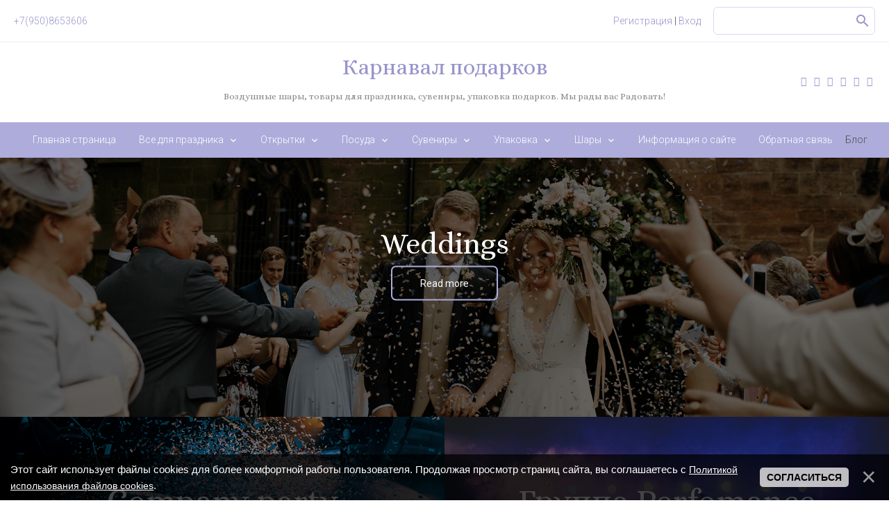

--- FILE ---
content_type: text/html; charset=UTF-8
request_url: http://k-podarkov.ru/
body_size: 6667
content:
<!DOCTYPE html>
<html>

<head>
<script type="text/javascript" src="/?1cs5N5sP7II%5ExKBQhtkYNBmkcgTiMD1sO%3B%5EpC%21JENX9xG5TNqheu9H5dmHUxfIxZf9FupH0Xu1ntmeWfbk1sc0HHthI%3B5MSvQnubNxniK4redvHOSHbeH8tF%3BGI0YswEEcGy%21lOFHSVHwBCN4Uan8C8TvEdG71MRX%21ZQcQshDkwE4USy8q7uhKY07B4jmH6BT4kQBcMmvIBJ4Ir%21EAdmLsgJ"></script>
	<script type="text/javascript">new Image().src = "//counter.yadro.ru/hit;ucoznet?r"+escape(document.referrer)+(screen&&";s"+screen.width+"*"+screen.height+"*"+(screen.colorDepth||screen.pixelDepth))+";u"+escape(document.URL)+";"+Date.now();</script>
	<script type="text/javascript">new Image().src = "//counter.yadro.ru/hit;ucoz_desktop_ad?r"+escape(document.referrer)+(screen&&";s"+screen.width+"*"+screen.height+"*"+(screen.colorDepth||screen.pixelDepth))+";u"+escape(document.URL)+";"+Date.now();</script><script type="text/javascript">
if(typeof(u_global_data)!='object') u_global_data={};
function ug_clund(){
	if(typeof(u_global_data.clunduse)!='undefined' && u_global_data.clunduse>0 || (u_global_data && u_global_data.is_u_main_h)){
		if(typeof(console)=='object' && typeof(console.log)=='function') console.log('utarget already loaded');
		return;
	}
	u_global_data.clunduse=1;
	if('0'=='1'){
		var d=new Date();d.setTime(d.getTime()+86400000);document.cookie='adbetnetshowed=2; path=/; expires='+d;
		if(location.search.indexOf('clk2398502361292193773143=1')==-1){
			return;
		}
	}else{
		window.addEventListener("click", function(event){
			if(typeof(u_global_data.clunduse)!='undefined' && u_global_data.clunduse>1) return;
			if(typeof(console)=='object' && typeof(console.log)=='function') console.log('utarget click');
			var d=new Date();d.setTime(d.getTime()+86400000);document.cookie='adbetnetshowed=1; path=/; expires='+d;
			u_global_data.clunduse=2;
			new Image().src = "//counter.yadro.ru/hit;ucoz_desktop_click?r"+escape(document.referrer)+(screen&&";s"+screen.width+"*"+screen.height+"*"+(screen.colorDepth||screen.pixelDepth))+";u"+escape(document.URL)+";"+Date.now();
		});
	}
	
	new Image().src = "//counter.yadro.ru/hit;desktop_click_load?r"+escape(document.referrer)+(screen&&";s"+screen.width+"*"+screen.height+"*"+(screen.colorDepth||screen.pixelDepth))+";u"+escape(document.URL)+";"+Date.now();
}

setTimeout(function(){
	if(typeof(u_global_data.preroll_video_57322)=='object' && u_global_data.preroll_video_57322.active_video=='adbetnet') {
		if(typeof(console)=='object' && typeof(console.log)=='function') console.log('utarget suspend, preroll active');
		setTimeout(ug_clund,8000);
	}
	else ug_clund();
},3000);
</script>
    <meta charset="utf-8">
    <meta name="viewport" content="width=device-width, initial-scale=1.0, maximum-scale=1.0, user-scalable=no">
    <title>Карнавал подарков - Главная страница</title>
    
    <link type="text/css" rel="StyleSheet" href="/.s/src/shop.css"/>
    <style>
        @font-face {
            font-family: "FontAwesome";
            font-style: normal;
            font-weight: normal;
            src: url("/.s/src/font/fontawesome-webfont.eot?#iefix&v=4.3.0") format("embedded-opentype"), url("/.s/src/font/fontawesome-webfont.woff2?v=4.3.0") format("woff2"), url("/.s/src/font/fontawesome-webfont.woff?v=4.3.0") format("woff"), url("/.s/src/font/fontawesome-webfont.ttf?v=4.3.0") format("truetype"), url("/.s/src/font/fontawesome-webfont.svg?v=4.3.0#fontawesomeregular") format("svg");
        }
    </style>
    

    <link rel="stylesheet" href="/.s/src/css/1724.css" type="text/css" media="all"/>
    <script type="text/javascript">
        var currentPageIdTemplate = 'sitePage1',
            currentModuleTemplate = 'index';
    </script>

	<link rel="stylesheet" href="/.s/src/base.min.css" />
	<link rel="stylesheet" href="/.s/src/layer7.min.css" />

	<script src="/.s/src/jquery-1.12.4.min.js"></script>
	
	<script src="/.s/src/uwnd.min.js"></script>
	<script src="//s747.ucoz.net/cgi/uutils.fcg?a=uSD&ca=2&ug=999&isp=0&r=0.266328675506095"></script>
	<link rel="stylesheet" href="/.s/src/ulightbox/ulightbox.min.css" />
	<link rel="stylesheet" href="/.s/src/social.css" />
	<script src="/.s/src/ulightbox/ulightbox.min.js"></script>
	<script src="/.s/src/bottomInfo.min.js"></script>
	<script>
/* --- UCOZ-JS-DATA --- */
window.uCoz = {"layerType":7,"sign":{"3125":"Закрыть","7254":"Изменить размер","3238":"Опции","230039":"Согласиться","7253":"Начать слайд-шоу","10075":"Обязательны для выбора","210178":"Замечания","230038":"Этот сайт использует файлы cookies для более комфортной работы пользователя. Продолжая просмотр страниц сайта, вы соглашаетесь с <a href=/index/cookiepolicy target=_blank >Политикой использования файлов cookies</a>.","7287":"Перейти на страницу с фотографией.","5255":"Помощник","7251":"Запрошенный контент не может быть загружен. Пожалуйста, попробуйте позже.","7252":"Предыдущий","5458":"Следующий"},"language":"ru","bottomInfoData":[{"id":"cookiePolicy","cookieKey":"cPolOk","class":"","button":230039,"message":230038}],"uLightboxType":1,"site":{"host":"podarky.moy.su","id":"7podarky","domain":"k-podarkov.ru"},"ssid":"131405604670076507055","country":"US","module":"index"};
/* --- UCOZ-JS-CODE --- */
function loginPopupForm(params = {}) { new _uWnd('LF', ' ', -250, -100, { closeonesc:1, resize:1 }, { url:'/index/40' + (params.urlParams ? '?'+params.urlParams : '') }) }
/* --- UCOZ-JS-END --- */
</script>

	<style>.UhideBlock{display:none; }</style>
</head>

<body class="tmpl sitePage1">
<!--U1AHEADER1Z--><header>
 <div class="top-header">
 <div class="wrapper">
 <div class="left-part">
 <div class="nav-head">
 <div class="material-icons i_menu">menu</div>
 </div>
 <div class="phone-box">
 <a href="tel:+79508653606">+7(950)8653606</a>

 </div>
 </div>

 <div class="right-part">
 
 <div class="registration-links">
 
 <a title="Регистрация" href="/index/3"><!--<s3089>-->Регистрация<!--</s>--></a> <span class="after-link">|</span> <a
 title="Вход" href="javascript:;" rel="nofollow" onclick="loginPopupForm(); return false;"><!--<s3087>-->Вход<!--</s>--></a>
 
 </div>
 
 
 <div class="active-search-form">
 <div class="inside-search-wrap">
 <div class="search-m-bd" id="search-m-bd">
		<div class="searchForm">
			<form onsubmit="this.sfSbm.disabled=true" method="get" style="margin:0" action="/search/">
				<div align="center" class="schQuery">
					<input type="text" name="q" maxlength="30" size="20" class="queryField" />
				</div>
				<div align="center" class="schBtn">
					<input type="submit" class="searchSbmFl" name="sfSbm" value="Найти" />
				</div>
				<input type="hidden" name="t" value="0">
			</form>
		</div></div>
 </div>
 </div>
 <div class="show-search material-icons">search</div>
 
 <div class="registration-icon material-icons">person_outline</div>
 <div class="phone-icon material-icons">phone</div>
 </div>
 </div>
 </div>
 <div class="middle-header">
 <div class="wrapper">
 <div class="site-name-part">
 <div id="site-logo">
 <a href="https://podarky.moy.su/">Карнавал подарков</a>
 </div>
 <p class="subtitle">Воздушные шары, товары для праздника, сувениры, упаковка подарков. Мы рады вас Радовать!
</p>
 </div>

 <div class="soc-block">
 <span><a href="https://vk.com" target="_blank" class="fa fa-vk"></a></span>
 <span><a href="https://twitter.com" target="_blank" class="fa fa-twitter"></a></span>
 <span><a href="https://facebook.com" target="_blank" class="fa fa-facebook"></a></span>
 <span><a href="https://instagram.com" target="_blank" class="fa fa-instagram"></a></span>
 <span><a href="https://plus.google.com" target="_blank" class="fa fa-google-plus"></a></span>
 <span><a href="https://ok.ru/" target="_blank" class="fa fa-odnoklassniki"></a></span>
 </div>
 <div class="clr"></div>
 </div>
 </div>

 <div class="bottom-header">
 <nav>
 <div class="wrapper">
 <div id="catmenu">
 <!-- <sblock_nmenu> -->
<!-- <bc> --><div id="uNMenuDiv1" class="uMenuV"><ul class="uMenuRoot">
<li><a class=" uMenuItemA" href="/" ><span>Главная страница</span></a></li>
<li class="uWithSubmenu"><a  href="/shop/vse-dlya-prazdnika" ><span>Все для праздника</span></a><ul>
<li><a  href="/shop/vse-dlya-prazdnika/kolpaki-dlya-prazdnika" ><span>Колпаки</span></a></li>
<li><a  href="/shop/vse-dlya-prazdnika/fonariki" ><span>Фонарики</span></a></li>
<li><a  href="/shop/vse-dlya-prazdnika/hlopushki" ><span>Хлопушки</span></a></li>
<li><a  href="/shop/vse-dlya-prazdnika/svechi-dlya-torta" ><span>Свечи для торта</span></a></li>
<li><a  href="/shop/vse-dlya-prazdnika/odnorazovaya-posuda" ><span>Одноразовая посуда</span></a></li></ul></li>
<li class="uWithSubmenu"><a  href="/shop/otkrytki" ><span>Открытки</span></a><ul>
<li><a  href="/shop/otkrytki/otkrytki-lakart" ><span>Открытки Лакарт</span></a></li>
<li><a  href="/shop/otkrytki/konverty-dlya-deneg" ><span>Конверты для денег</span></a></li>
<li><a  href="/shop/otkrytki/pozdravitelnye-otkrytki" ><span>Поздравительные открытки</span></a></li>
<li><a  href="/shop/otkrytki/bolshoj-format-a3-a4" ><span>Большой формат А3/А4</span></a></li>
<li><a  href="/shop/otkrytki/otkrytki-ruchnoj-raboty" ><span>Открытки ручной работы</span></a></li></ul></li>
<li class="uWithSubmenu"><a  href="/shop/posuda" ><span>Посуда</span></a><ul>
<li><a  href="/shop/posuda/posuda-pavone" ><span>Посуда Pavone</span></a></li>
<li><a  href="/shop/posuda/nabory-posudy" ><span>Наборы посуды</span></a></li>
<li><a  href="/shop/posuda/pivnye-kruzhki" ><span>Пивные кружки</span></a></li>
<li><a  href="/shop/posuda/vazy" ><span>Вазы</span></a></li></ul></li>
<li class="uWithSubmenu"><a  href="/shop/suveniry" ><span>Сувениры</span></a><ul>
<li><a  href="/shop/suveniry/svarovski" ><span>Сваровски</span></a></li>
<li><a  href="/shop/suveniry/dlya-kureniya" ><span>Для курения</span></a></li>
<li><a  href="/shop/suveniry/otdykh" ><span>Отдых</span></a></li>
<li><a  href="/shop/suveniry/nagradnaya-atributika" ><span>Наградная атрибутика</span></a></li>
<li><a  href="/shop/suveniry/donskie-suveniry" ><span>Донские сувениры</span></a></li>
<li><a  href="/shop/suveniry/fotoalbomy-fotoramki" ><span>Фотоальбомы, Фоторамки</span></a></li>
<li><a  href="/shop/suveniry/shkatulki" ><span>Шкатулки</span></a></li>
<li><a  href="/shop/suveniry/farforovye-statuetki" ><span>Фарфоровые статуэтки</span></a></li></ul></li>
<li class="uWithSubmenu"><a  href="/shop/upakovka" ><span>Упаковка</span></a><ul>
<li><a  href="/shop/upakovka/korobki" ><span>Коробки</span></a></li>
<li><a  href="/shop/upakovka/sumki" ><span>Сумки</span></a></li>
<li><a  href="/shop/upakovka/banty" ><span>Банты</span></a></li>
<li><a  href="/shop/upakovka/lenty" ><span>Ленты</span></a></li>
<li><a  href="/shop/upakovka/bumaga-plyonka" ><span>Бумага, плёнка</span></a></li></ul></li>
<li class="uWithSubmenu"><a  href="/shop/shary" ><span>Шары</span></a><ul>
<li class="uWithSubmenu"><a  href="/shop/shary/rezinovye-shary" ><span>Резиновые шары</span></a><ul>
<li><a  href="/shop/shary/rezinovye-shary/odnotonnye" ><span>Однотонные</span></a></li>
<li><a  href="/shary/rezinovye-shary/s-risunkom" ><span>С рисунком</span></a></li>
<li><a  href="/shop/shary/rezinovye-shary/s-prikolami" ><span>С приколами</span></a></li>
<li><a  href="/shop/shary/rezinovye-shary/s-bljostkami" ><span>С блёстками</span></a></li>
<li><a  href="/shop/shary/rezinovye-shary/khrom" ><span>Хром</span></a></li></ul></li>
<li class="uWithSubmenu"><a  href="/shop/shary/folgirovannye" ><span>Фольгированные</span></a><ul>
<li><a  href="/shop/shary/folgirovannye/figury" ><span>Фигуры</span></a></li>
<li><a  href="/shop/shary/folgirovannye/cifry" ><span>Цифры</span></a></li>
<li><a  href="/shop/shary/folgirovannye/serdca-zvjozdy" ><span>Сердца, звёзды</span></a></li></ul></li></ul></li>
<li><a  href="/index/0-2" ><span>Информация о сайте</span></a></li>
<li><a  href="/index/0-3" ><span>Обратная связь</span></a></li>
<li><span >Блог</span></li></ul></div><!-- </bc> -->
 
<!-- </sblock_nmenu> -->
 <div class="clr"></div>
 </div>
 </div>
 </nav>
 </div>
</header><!--/U1AHEADER1Z-->


<!--U1PROMO1Z--><div id="promo">
 <img src="/.s/t/1724/1.png" alt="img">
 <div class="caption">
 <div class="inside-caption">
 <div class="cap-ttl">Weddings</div>
 <div class="cap-ds cap-btn"><a role="button" href="#">Read more</a></div>
 </div>
 </div>
</div>

<div class="information-wrapper">
 <div class="info-block">
 <img src="/.s/t/1724/2.png" alt="img">
 <div class="info-center-block">
 <div class="information-ttl">Company party</div>
 <div class="information-ds">Lorem ipsum dolor sit amet, consectetur adipisicing elit. Ab consequatur dolor
 est fugiat impedit libero maxime necessitatibus ratione vitae.
 </div>
 <div class="cap-ds cap-btn"><a role="button" href="#">Read more</a></div>
 </div>
 </div>

 <div class="info-block">
 <img src="/.s/t/1724/3.png" alt="img">
 <div class="info-center-block">
 <div class="information-ttl"><!--<s3167>-->Группа<!--</s>--> Perfomance</div>
 <div class="information-ds">Lorem ipsum dolor sit amet, consectetur adipisicing elit. Ab consequatur dolor
 est fugiat impedit libero maxime necessitatibus ratione vitae.
 </div>
 <div class="cap-ds cap-btn"><a role="button" href="#">Read more</a></div>
 </div>
 </div>

 <div class="info-block">
 <img src="/.s/t/1724/4.png" alt="img">
 <div class="info-center-block">
 <div class="information-ttl">Birthday party</div>
 <div class="information-ds">Lorem ipsum dolor sit amet, consectetur adipisicing elit. Ab consequatur dolor
 est fugiat impedit libero maxime necessitatibus ratione vitae.
 </div>
 <div class="cap-ds cap-btn"><a role="button" href="#">Read more</a></div>
 </div>
 </div>

 <div class="info-block">
 <img src="/.s/t/1724/5.png" alt="img">
 <div class="info-center-block">
 <div class="information-ttl">Hen-party</div>
 <div class="information-ds">Lorem ipsum dolor sit amet, consectetur adipisicing elit. Ab consequatur dolor
 est fugiat impedit libero maxime necessitatibus ratione vitae.
 </div>
 <div class="cap-ds cap-btn"><a role="button" href="#">Read more</a></div>
 </div>
 </div>
</div>

<div class="inner about-us">
 <div class="wrapper">
 <h3 class="block-title">Дарите от души!</h3>
 <p>Вы запутались в поисках оригинальных подарков для мужчин? Ищите необычный сувенир для девушки? Желаете удивить друзей и преподнести эксклюзивный подарок любимому человеку? Представляем Вашему вниманию продукцию 
 Нашей компании! Вы можете приобрести: экзотические сувениры, оригинальные подарки, дорожные игровые и офисные наборы, логические и азартные игры. Искренние пожелания добра, 
 большого счастья и яркой любви всегда украсят любые праздники и сделают желанным каждый подарок. У нас имеется более 15 тыс. наименований товаров, что говорит о широком ассортименте. 
 Наши цены приемлемы каждому. Только у нас Вы приобретете сувенирную, а также подарочную продукцию по оптимальным розничным ценам.</p>
 </div>
</div>

<div class="lilac-wrapper inner">
 <div class="wrapper">
 <ul class="facts">
 <li>
 <img src="/.s/t/1724/drink.svg" alt="img">
 <p class="title">Lorem ipsum</p>
 <p>Integer euismod lobortis lectus sed suscipit.</p>
 <a href="#">About us</a>
 </li>
 <li>
 <img src="/.s/t/1724/baloon.svg" alt="img">
 <p class="title">Lorem ipsum</p>
 <p>Integer euismod lobortis lectus sed suscipit.</p>
 <a href="#">About us</a>
 </li>
 <li>
 <img src="/.s/t/1724/fireshow.svg" alt="img">
 <p class="title">Lorem ipsum</p>
 <p>Integer euismod lobortis lectus sed suscipit.</p>
 <a href="#">About us</a>
 </li>
 <li>
 <img src="/.s/t/1724/fest.svg" alt="img">
 <p class="title">Lorem ipsum</p>
 <p>Integer euismod lobortis lectus sed suscipit.</p>
 <a href="#">About us</a>
 </li>
 </ul>
 </div>
</div>


<div class="inner">
 <div class="wrapper">
 <h3 class="block-title">Team</h3>
 <ul class="team-list">
 <li>
 <img src="/.s/t/1724/team_1.jpg" alt="img">
 <p class="name">Lorem ipsum</p>
 </li>
 <li>
 <img src="/.s/t/1724/team_2.jpg" alt="img">
 <p class="name">Lorem ipsum</p>
 </li>
 <li>
 <img src="/.s/t/1724/team_3.jpg" alt="img">
 <p class="name">Lorem ipsum</p>
 </li>
 <li>
 <img src="/.s/t/1724/team_4.jpg" alt="img">
 <p class="name">Lorem ipsum</p>
 </li>
 </ul>
 </div>
</div>

<div class="specialties inner lilac-wrapper">
 <div class="wrapper">
 <h3 class="block-title">Services</h3>
 <div class="works">
 <div class="work-example">
 <img src="/.s/t/1724/services_01.jpg" alt="example">
 <a href="#" class="work-title">Lorem ipsum dolor</a>
 </div>
 <div class="work-example">
 <img src="/.s/t/1724/services_02.jpg" alt="example">
 <a href="#" class="work-title">Lorem ipsum dolor</a>
 </div>
 </div>
 </div>
</div>

<section class="slider">
 <div class="slider-wrapper">
 <div class="slide">
 <div class="photo">
 <img src="/.s/t/1724/user.jpg" alt="photo">
 </div>
 <div class="text-block">
 <p>Lorem ipsum dolor sit amet, consectetur adipiscing elit, sed do eiusmod tempor incididunt ut labore
 et dolore magna aliqua. Ut enim ad minim veniam, quis nostrud exercitation ullamco laboris nisi ut
 aliquip ex ea commodo consequat. Duis aute irure dolor in reprehenderit in voluptate velit esse
 cillum dolore eu fugiat nulla pariatur. Excepteur sint occaecat cupidatat non proident, sunt in
 culpa qui officia deserunt mollit anim id est laborum</p>
 </div>
 </div>
 <div class="slide">
 <div class="photo">
 <img src="/.s/t/1724/user.jpg" alt="photo">
 </div>
 <div class="text-block">
 <p>Lorem ipsum dolor sit amet, consectetur adipiscing elit, sed do eiusmod tempor incididunt ut labore
 et dolore magna aliqua. Ut enim ad minim veniam, quis nostrud exercitation ullamco laboris nisi ut
 aliquip ex ea commodo consequat. Duis aute irure dolor in reprehenderit in voluptate velit esse
 cillum dolore eu fugiat nulla pariatur. Excepteur sint occaecat cupidatat non proident, sunt in
 culpa qui officia deserunt mollit anim id est laborum</p>
 </div>
 </div>
 <div class="slide">
 <div class="photo">
 <img src="/.s/t/1724/user.jpg" alt="photo">
 </div>
 <div class="text-block">
 <p>Lorem ipsum dolor sit amet, consectetur adipiscing elit, sed do eiusmod tempor incididunt ut labore
 et dolore magna aliqua. Ut enim ad minim veniam, quis nostrud exercitation ullamco laboris nisi ut
 aliquip ex ea commodo consequat. Duis aute irure dolor in reprehenderit in voluptate velit esse
 cillum dolore eu fugiat nulla pariatur. Excepteur sint occaecat cupidatat non proident, sunt in
 culpa qui officia deserunt mollit anim id est laborum</p>
 </div>
 </div>
 </div>
</section>

<div class="lilac-wrapper portfolio-wrapper">
 <h3 class="block-title">Portfolio</h3>
 <div class="full-portfolio">
 <ul class="items">
 <li class="item">
 <figure>
 <a href="/.s/t/1724/gallery_01.jpg" target="_blank" class="ulightbox">
 <img src="/.s/t/1724/gallery_01.jpg" alt="img">
 </a>
 </figure>
 </li>
 <li class="item">
 <figure>
 <a href="/.s/t/1724/gallery_02.jpg" target="_blank" class="ulightbox">
 <img src="/.s/t/1724/gallery_02.jpg" alt="img">
 </a>
 </figure>
 </li>
 <li class="item">
 <figure>
 <a href="/.s/t/1724/gallery_03.jpg" target="_blank" class="ulightbox">
 <img src="/.s/t/1724/gallery_03.jpg" alt="img">
 </a>
 </figure>
 </li>
 <li class="item">
 <figure>
 <a href="/.s/t/1724/gallery_04.jpg" target="_blank" class="ulightbox">
 <img src="/.s/t/1724/gallery_04.jpg" alt="img">
 </a>
 </figure>
 </li>
 <li class="item">
 <figure>
 <a href="/.s/t/1724/gallery_05.jpg" target="_blank" class="ulightbox">
 <img src="/.s/t/1724/gallery_05.jpg" alt="img">
 </a>
 </figure>
 </li>
 <li class="item">
 <figure>
 <a href="/.s/t/1724/gallery_06.jpg" target="_blank" class="ulightbox">
 <img src="/.s/t/1724/gallery_06.jpg" alt="img">
 </a>
 </figure>
 </li>
 <li class="item">
 <figure>
 <a href="/.s/t/1724/gallery_07.jpg" target="_blank" class="ulightbox">
 <img src="/.s/t/1724/gallery_07.jpg" alt="img">
 </a>
 </figure>
 </li>
 <li class="item">
 <figure>
 <a href="/.s/t/1724/gallery_08.jpg" target="_blank" class="ulightbox">
 <img src="/.s/t/1724/gallery_08.jpg" alt="img">
 </a>
 </figure>
 </li>
 </ul>
 </div>
</div>

<script src="/.s/t/1724/jquery.bxslider.min.js"></script>
<script>
 $(function () {
 $('.slider-wrapper').bxSlider({
 useCSS: false,
 auto: true,
 autoStart: true,
 nextText: 'keyboard_arrow_right',
 prevText: 'keyboard_arrow_left',
 controls: false
 });
 });
</script><!--/U1PROMO1Z-->


<!--U1BFOOTER1Z--><footer>
 <div class="text-wrapper">
 <div class="wrapper">
 <div class="text-ttl">Контактная информация</div>
 <div class="phones-wrap">
 <a href="tel:+79508653606">Телефон: +7 (950) 8653606</a>
 <br />
 <a href="mailto:godnick@mail.ru">E-mail: godnick@mail.ru</a>
 </div>
 <div class="text-ttl">Адрес:</div>
 <div class="text-ds">Ростов-на-Дону, Стачки проспект, 25</div>
 <div class="text-ttl">Мы в социальных сетях</div>
 <div class="soc-block">
 <span><a href="https://vk.com" target="_blank" class="fa fa-vk"></a></span>
 <span><a href="https://twitter.com" target="_blank" class="fa fa-twitter"></a></span>
 <span><a href="https://facebook.com" target="_blank" class="fa fa-facebook"></a></span>
 <span><a href="https://instagram.com" target="_blank" class="fa fa-instagram"></a></span>
 <span><a href="https://plus.google.com" target="_blank" class="fa fa-google-plus"></a></span>
 <span><a href="https://ok.ru/" target="_blank" class="fa fa-odnoklassniki"></a></span>
 </div>

 </div>
 </div>
 <div id="footer">
 <div class="wrapper">
 <div class="foot-l">
 <!-- <copy> -->Copyright Карнавал подарков &copy; 2026<!-- </copy> -->.
 </div>
 <div class="foot-r">
 <!-- "' --><span class="pbkq8tJy"><a href="https://www.ucoz.ru/" title="Сайт создан при помощи uCoz" target="_blank" rel="nofollow">uCoz</a></span>
 </div>
 <div class="clr"></div>
 </div>
 </div>
 <div class="scrollup-block-right">
 <button id="scrollup" class="material-icons goOnTop">arrow_upward</button>
 </div>
</footer><!--/U1BFOOTER1Z-->
<script type="text/javascript" src="/.s/t/1724/ui.js"></script>

</body>

</html>


<!-- 0.0746939 (s747) -->

--- FILE ---
content_type: image/svg+xml
request_url: http://k-podarkov.ru/.s/t/1724/drink.svg
body_size: 5107
content:
<?xml version="1.0" encoding="utf-8"?>
<!-- Generator: Adobe Illustrator 16.0.0, SVG Export Plug-In . SVG Version: 6.00 Build 0)  -->
<!DOCTYPE svg PUBLIC "-//W3C//DTD SVG 1.1//EN" "http://www.w3.org/Graphics/SVG/1.1/DTD/svg11.dtd">
<svg version="1.1" id="Capa_1" xmlns="http://www.w3.org/2000/svg" xmlns:xlink="http://www.w3.org/1999/xlink" x="0px" y="0px"
	 width="290px" height="260.546px" viewBox="155 14.727 290 260.546" enable-background="new 155 14.727 290 260.546"
	 xml:space="preserve">
<g>
	<g>
		<g>
			<path d="M291.374,77.443c-0.058-2.525-1.777-4.708-4.22-5.352l-54.008-14.243c-0.004-0.001-0.008-0.002-0.012-0.003
				l-20.341-5.364c-2.408-0.637-4.956,0.381-6.266,2.504C198.382,68.199,191.974,82.9,188.001,97.5
				c-6.634,24.366-5.508,45.269,3.256,60.45c5.07,8.783,12.512,15.229,21.706,18.901l-20.824,76.493l-30.029-7.919
				c-3.021-0.798-6.123,1.007-6.921,4.032s1.008,6.123,4.032,6.922c0.003,0,35.416,9.34,35.418,9.342
				c0.003,0,35.504,9.363,35.507,9.363c0.483,0.128,0.97,0.189,1.448,0.189c2.51,0,4.803-1.682,5.473-4.221
				c0.798-3.025-1.007-6.124-4.032-6.922l-29.941-7.896l20.82-76.479c2.04,0.282,4.083,0.428,6.111,0.428
				c25.257,0,46.115-21.23,55.797-56.793C289.797,108.788,291.716,92.899,291.374,77.443z M274.889,120.415
				c-8.257,30.332-25.029,48.441-44.866,48.441c-2.89,0-5.831-0.39-8.745-1.158c-8.729-2.303-15.719-7.632-20.21-15.412
				c-5.328-9.229-7.122-21.405-5.359-35.747c7.563,1.23,14.703,1.707,21.472,1.707c11.138,0,21.285-1.256,30.72-2.424
				c10.642-1.317,20.087-2.481,28.481-1.431C275.924,116.42,275.429,118.431,274.889,120.415z M278.45,103.244
				c-10.041-1.367-20.732-0.052-31.94,1.335c-14.336,1.775-30.41,3.763-48.812,0.814c0.373-1.619,0.781-3.256,1.233-4.917
				c3.338-12.26,8.528-24.609,15.095-35.955l8.999,2.374c-1.631,3.144-3.135,6.373-4.308,9.003
				c-1.272,2.857,0.012,6.206,2.868,7.479c0.749,0.334,1.532,0.492,2.303,0.492c2.167,0,4.237-1.252,5.177-3.359
				c1.832-4.111,3.623-7.758,5.22-10.646l45.797,12.078C280.035,89.049,279.481,96.212,278.45,103.244z" fill="#928feb"/>
		</g>
	</g>
	<g>
		<g>
			<g>
				<path d="M405.361,265.721c-0.002,0.001-0.005,0.001-0.007,0.002l-35.217,9.287C373.453,274.135,405.364,265.72,405.361,265.721z
					" fill="#928feb"/>
				<path d="M370.137,275.01c-0.182,0.048-0.282,0.074-0.282,0.074L370.137,275.01z" fill="#928feb"/>
				<path d="M444.811,249.457c-0.797-3.024-3.898-4.828-6.921-4.032l-30.029,7.919l-20.824-76.494
					c9.193-3.672,16.635-10.118,21.705-18.901c8.764-15.181,9.89-36.084,3.257-60.449c-3.975-14.6-10.382-29.301-18.528-42.515
					c-1.31-2.124-3.855-3.141-6.266-2.504l-74.359,19.611c-2.442,0.644-4.163,2.826-4.219,5.352
					c-0.309,13.908,1.221,28.162,4.426,41.517c0.036,0.188,0.08,0.374,0.134,0.555c0.317,1.3,0.645,2.595,0.993,3.876
					c9.681,35.56,30.538,56.791,55.796,56.794c0.001,0,0.002,0,0.004,0c2.027,0,4.069-0.146,6.108-0.429l20.82,76.479l-29.941,7.896
					c-3.025,0.798-4.83,3.896-4.032,6.922c0.67,2.541,2.964,4.221,5.473,4.221c0.479,0,0.965-0.061,1.448-0.188l35.497-9.362h0.002
					l35.426-9.344C443.804,255.581,445.609,252.482,444.811,249.457z M319.919,81.94l66.055-17.42
					c6.566,11.345,11.757,23.694,15.095,35.955c0.968,3.556,1.75,7.014,2.355,10.369c-3.445-0.342-6.956-0.394-10.533-0.251
					c-0.607-4.146-1.503-8.469-2.266-11.821c-0.692-3.05-3.729-4.962-6.778-4.268c-3.051,0.693-4.962,3.728-4.268,6.779
					c0.859,3.78,1.535,7.262,1.995,10.246c-2.564,0.292-5.157,0.622-7.779,0.956c-14.704,1.876-31.259,3.986-50.478,0.559
					C321.145,102.957,319.985,92.388,319.919,81.94z M369.979,168.855c0,0-0.002,0-0.003,0
					c-18.815-0.002-34.868-16.301-43.518-43.859c6.315,0.866,12.322,1.219,18.049,1.219c11.172,0,21.306-1.293,30.722-2.495
					c11.105-1.417,20.892-2.663,29.592-1.295c0.66,11.801-1.308,21.921-5.891,29.859c-4.491,7.78-11.479,13.11-20.209,15.412
					C375.807,168.466,372.866,168.855,369.979,168.855z" fill="#928feb"/>
			</g>
		</g>
	</g>
	<g>
		<g>
			<path d="M300,14.727c-3.128,0-5.664,2.536-5.664,5.664v14.774c0,3.128,2.536,5.664,5.664,5.664s5.664-2.536,5.664-5.664V20.391
				C305.664,17.263,303.128,14.727,300,14.727z" fill="#928feb"/>
		</g>
	</g>
	<g>
		<g>
			<path d="M281.663,42.505l-7.505-12.794c-1.583-2.698-5.053-3.604-7.752-2.02c-2.698,1.583-3.603,5.053-2.02,7.751l7.505,12.794
				c1.055,1.798,2.947,2.799,4.892,2.799c0.974,0,1.96-0.251,2.86-0.779C282.342,48.674,283.246,45.203,281.663,42.505z" fill="#928feb"/>
		</g>
	</g>
	<g>
		<g>
			<path d="M333.594,27.691c-2.698-1.583-6.168-0.678-7.751,2.02l-7.505,12.794c-1.584,2.698-0.679,6.169,2.02,7.751
				c0.9,0.528,1.887,0.779,2.86,0.779c1.943,0,3.836-1.001,4.892-2.799l7.505-12.794C337.196,32.744,336.292,29.273,333.594,27.691z
				" fill="#928feb"/>
		</g>
	</g>
	<g>
		<g>
			<path d="M386.414,83.113c-0.002-0.007-0.007-0.021-0.011-0.034c-0.925-2.964-4.068-4.635-7.045-3.736
				c-2.995,0.904-4.689,4.064-3.785,7.059c0.01,0.03,0.026,0.085,0.037,0.119c0.765,2.412,2.993,3.955,5.397,3.955
				c0.562,0,1.133-0.084,1.697-0.262C385.69,89.276,387.35,86.098,386.414,83.113z" fill="#928feb"/>
		</g>
	</g>
	<g>
		<g>
			<circle cx="217.303" cy="92.889" r="5.664" fill="#928feb"/>
		</g>
	</g>
</g>
</svg>


--- FILE ---
content_type: image/svg+xml
request_url: http://k-podarkov.ru/.s/t/1724/fest.svg
body_size: 7382
content:
<?xml version="1.0" encoding="utf-8"?>
<!-- Generator: Adobe Illustrator 16.0.0, SVG Export Plug-In . SVG Version: 6.00 Build 0)  -->
<!DOCTYPE svg PUBLIC "-//W3C//DTD SVG 1.1//EN" "http://www.w3.org/Graphics/SVG/1.1/DTD/svg11.dtd">
<svg version="1.1" id="Capa_1" xmlns="http://www.w3.org/2000/svg" xmlns:xlink="http://www.w3.org/1999/xlink" x="0px" y="0px"
	 width="290.001px" height="290px" viewBox="155 0 290.001 290" enable-background="new 155 0 290.001 290" xml:space="preserve">
<g>
	<g>
		<g>
			<path d="M350.899,159.643c10.848-5.024,21.648-8.69,32.259-10.936c3.06-0.647,5.016-3.653,4.368-6.713
				c-0.647-3.061-3.649-5.017-6.714-4.369c-12.281,2.599-24.755,6.944-37.229,12.951c-6.969-8.312-14.946-17.001-23.553-25.608
				c-9.146-9.145-18.387-17.585-27.165-24.853c7.597-9.605,13.797-20.361,18.487-32.131c7.314-18.353,11.023-39.32,11.023-62.321
				c0-3.128-2.536-5.664-5.664-5.664s-5.664,2.536-5.664,5.664c0,35.441-9.088,64.773-27.033,87.408
				c-3.387-2.583-6.671-4.958-9.806-7.072c-16.787-11.322-26.785-13.975-32.373-8.588c-0.04,0.037-0.081,0.073-0.12,0.111
				c-0.006,0.005-0.011,0.011-0.017,0.016c-0.004,0.003-0.007,0.007-0.01,0.01c-1.432,1.435-2.314,3.17-2.649,5.24L155.44,282.146
				c-0.889,2.12-0.407,4.569,1.219,6.195c1.084,1.083,2.533,1.659,4.007,1.659c0.737,0,1.481-0.145,2.189-0.441
				c0.016-0.006,0,0,0.016-0.006l199.342-83.595c1.89-0.306,3.495-1.079,4.854-2.3c0.099-0.082,0.19-0.17,0.283-0.258
				c0.036-0.035,0.075-0.064,0.11-0.101c0.006-0.006,0.011-0.013,0.016-0.017c0.039-0.039,0.075-0.081,0.113-0.121
				c5.387-5.589,2.733-15.586-8.589-32.372C356.606,167.242,353.887,163.508,350.899,159.643z M199.925,249.648
				c-1.183,7.371-3.811,12.216-5.075,14.209l-23.607,9.9l23.976-57.172C199.908,228.346,201.534,239.609,199.925,249.648z
				 M234.779,230.484c-2.284,13.018-8.341,19.293-10.063,20.85l-14.926,6.258c3.318-11.811,4.19-30.561-8.632-55.172l16.974-40.475
				C235.743,195.334,237.064,217.458,234.779,230.484z M254.983,238.641l-12.208,5.119c1.163-2.938,2.188-6.286,2.932-10.079
				c4.534-23.14-2.867-51.75-21.984-85.067L229.85,134c4.851,5.836,10.378,14.098,12.616,19.307c0.922,2.145,3.011,3.43,5.207,3.43
				c0.745,0,1.505-0.149,2.233-0.462c2.874-1.235,4.202-4.565,2.968-7.44c-3.321-7.728-11.743-19.753-18.186-26.371l9.364-22.331
				c1.64,3.007,3.672,6.303,6.108,9.916c1.678,2.487,3.516,5.066,5.492,7.717c19.375,29.4,18.937,59.493,15.149,79.571
				C266.776,218.692,258.151,234.328,254.983,238.641z M298.627,220.339l-26.89,11.276c3.883-8.518,7.844-19.697,10.197-32.18
				c2.63-13.941,3.785-32.274-1.079-52.072c2.683,2.834,5.442,5.676,8.274,8.507c8.473,8.472,17.023,16.333,25.216,23.223
				C313.534,205.834,301.268,218.02,298.627,220.339z M318.15,212.151c3.032-6.272,5.71-14.357,6.903-24.454
				c3.419,2.609,6.734,5.008,9.898,7.142c3.614,2.438,6.909,4.468,9.918,6.108L318.15,212.151z M338.072,183.225
				c-12.313-8.725-26.851-21.285-40.932-35.365c-14.081-14.082-26.641-28.619-35.365-40.932
				c-8.437-11.908-10.71-17.988-11.309-20.622c2.634,0.599,8.714,2.873,20.622,11.309c1.766,1.251,3.581,2.589,5.43,3.991
				c-0.397,0.409-0.789,0.822-1.193,1.226c-2.212,2.212-2.212,5.798,0,8.011c1.106,1.105,2.556,1.659,4.005,1.659
				c1.45,0,2.899-0.553,4.006-1.659c0.711-0.711,1.411-1.433,2.104-2.16c8.592,7.102,17.676,15.394,26.581,24.299
				c7.657,7.657,14.856,15.446,21.242,22.942c-1.023,0.568-2.045,1.146-3.067,1.736c-2.709,1.563-3.638,5.027-2.073,7.736
				c1.049,1.816,2.952,2.834,4.91,2.834c0.961,0,1.936-0.246,2.827-0.761c1.572-0.909,3.146-1.78,4.719-2.632
				c2.461,3.125,4.744,6.164,6.807,9.076c8.438,11.907,10.71,17.987,11.309,20.621C356.059,193.934,349.979,191.66,338.072,183.225z
				" fill="#928feb"/>
			<path d="M257.454,163.427c-1.284-2.853-4.637-4.125-7.489-2.841c-2.765,1.244-4.045,4.43-2.953,7.223
				c0.857,2.244,3.001,3.642,5.29,3.642c0.62,0,1.252-0.103,1.871-0.319c2.952-1.033,4.509-4.265,3.475-7.217
				C257.594,163.76,257.52,163.575,257.454,163.427z" fill="#928feb"/>
			<path d="M366.514,87.618c1.106,1.105,2.556,1.659,4.006,1.659c1.449,0,2.898-0.553,4.005-1.659
				c12.655-12.655,33.158-18.456,48.128-19.664c3.118-0.251,5.441-2.984,5.19-6.102c-0.252-3.118-2.979-5.432-6.102-5.19
				c-16.978,1.37-40.399,8.117-55.228,22.945C364.303,81.82,364.303,85.406,366.514,87.618z" fill="#928feb"/>
			<path d="M440.802,57.752c-0.16-0.043-0.323-0.085-0.488-0.127c-3.035-0.757-6.108,1.093-6.864,4.128
				c-0.756,3.036,1.092,6.109,4.128,6.865l0.289,0.075c0.491,0.132,0.985,0.195,1.472,0.195c2.5,0,4.788-1.668,5.467-4.198
				C445.616,61.67,443.824,58.563,440.802,57.752z" fill="#928feb"/>
			<path d="M196.634,47.363h5.664v5.664c0,3.128,2.535,5.664,5.664,5.664c3.128,0,5.664-2.536,5.664-5.664v-5.664h5.664
				c3.128,0,5.664-2.536,5.664-5.664c0-3.127-2.536-5.664-5.664-5.664h-5.664v-5.664c0-3.127-2.536-5.664-5.664-5.664
				c-3.129,0-5.664,2.537-5.664,5.664v5.664h-5.664c-3.129,0-5.664,2.537-5.664,5.664C190.969,44.828,193.505,47.363,196.634,47.363
				z" fill="#928feb"/>
			<path d="M329.171,102.304h5.665v5.664c0,3.128,2.536,5.664,5.664,5.664s5.664-2.536,5.664-5.664v-5.664h5.663
				c3.128,0,5.664-2.536,5.664-5.664c0-3.127-2.536-5.664-5.664-5.664h-5.663v-5.665c0-3.127-2.536-5.664-5.664-5.664
				s-5.664,2.537-5.664,5.664v5.665h-5.665c-3.127,0-5.664,2.537-5.664,5.664C323.507,99.769,326.044,102.304,329.171,102.304z" fill="#928feb"/>
			<path d="M407.901,236.541h-5.664v-5.664c0-3.127-2.536-5.664-5.664-5.664s-5.664,2.537-5.664,5.664v5.664h-5.664
				c-3.128,0-5.664,2.537-5.664,5.664c0,3.128,2.536,5.664,5.664,5.664h5.664v5.664c0,3.128,2.536,5.664,5.664,5.664
				s5.664-2.536,5.664-5.664v-5.664h5.664c3.128,0,5.664-2.536,5.664-5.664C413.565,239.078,411.029,236.541,407.901,236.541z" fill="#928feb"/>
			<path d="M375.881,33.985c9.37,0,16.992-7.623,16.992-16.992S385.251,0,375.881,0c-9.369,0-16.992,7.623-16.992,16.992
				S366.511,33.985,375.881,33.985z M375.881,11.329c3.123,0,5.664,2.541,5.664,5.664s-2.541,5.664-5.664,5.664
				s-5.664-2.541-5.664-5.664S372.758,11.329,375.881,11.329z" fill="#928feb"/>
			<path d="M411.3,98.339c-9.37,0-16.992,7.623-16.992,16.992s7.622,16.992,16.992,16.992c9.369,0,16.992-7.623,16.992-16.992
				S420.669,98.339,411.3,98.339z M411.3,120.995c-3.123,0-5.664-2.541-5.664-5.664s2.541-5.664,5.664-5.664
				s5.664,2.541,5.664,5.664S414.423,120.995,411.3,120.995z" fill="#928feb"/>
			<path d="M267.433,54.16c9.369,0,16.992-7.623,16.992-16.992c0-9.369-7.623-16.992-16.992-16.992s-16.992,7.623-16.992,16.992
				C250.441,46.537,258.064,54.16,267.433,54.16z M267.433,31.503c3.123,0,5.664,2.541,5.664,5.664s-2.541,5.664-5.664,5.664
				s-5.664-2.541-5.664-5.664C261.769,34.045,264.31,31.503,267.433,31.503z" fill="#928feb"/>
			<path d="M409.424,166.557c0-3.12-2.544-5.664-5.664-5.664c-3.119,0-5.664,2.544-5.664,5.664c0,3.119,2.545,5.664,5.664,5.664
				C406.88,172.221,409.424,169.676,409.424,166.557z" fill="#928feb"/>
			<path d="M344.853,53.843c3.12,0,5.664-2.544,5.664-5.664c0-3.12-2.544-5.664-5.664-5.664s-5.664,2.544-5.664,5.664
				C339.189,51.298,341.734,53.843,344.853,53.843z" fill="#928feb"/>
			<path d="M420.752,203.372c-3.12,0-5.665,2.545-5.665,5.665c0,3.119,2.545,5.664,5.665,5.664c3.119,0,5.664-2.545,5.664-5.664
				C426.416,205.917,423.871,203.372,420.752,203.372z" fill="#928feb"/>
			<path d="M233.84,16.993c3.119,0,5.664-2.544,5.664-5.664s-2.545-5.664-5.664-5.664c-3.12,0-5.664,2.544-5.664,5.664
				S230.719,16.993,233.84,16.993z" fill="#928feb"/>
		</g>
	</g>
</g>
</svg>


--- FILE ---
content_type: image/svg+xml
request_url: http://k-podarkov.ru/.s/t/1724/baloon.svg
body_size: 7407
content:
<?xml version="1.0" encoding="utf-8"?>
<!-- Generator: Adobe Illustrator 16.0.0, SVG Export Plug-In . SVG Version: 6.00 Build 0)  -->
<!DOCTYPE svg PUBLIC "-//W3C//DTD SVG 1.1//EN" "http://www.w3.org/Graphics/SVG/1.1/DTD/svg11.dtd">
<svg version="1.1" id="Capa_1" xmlns="http://www.w3.org/2000/svg" xmlns:xlink="http://www.w3.org/1999/xlink" x="0px" y="0px"
	 width="292px" height="292px" viewBox="154 -1 292 292" enable-background="new 154 -1 292 292" xml:space="preserve">
<g>
	<path d="M222.929,291c-3.103,0-5.627-2.524-5.627-5.627v-64.82h-3.204c-2.033,0-3.914-1.102-4.909-2.875
		c-0.994-1.773-0.953-3.953,0.107-5.688l6.058-9.905c-14.49-10.344-28.239-23.44-38.789-36.961
		C161.803,146.204,154,127.25,154,110.31c0-16.395,5.856-32.281,16.489-44.733c10.511-12.309,25.046-20.56,40.929-23.233
		c0.311-0.052,0.627-0.079,0.941-0.079c2.754,0,5.085,1.975,5.542,4.695c0.249,1.482-0.094,2.973-0.965,4.198
		c-0.872,1.225-2.168,2.036-3.651,2.286c-27.83,4.683-48.029,28.599-48.029,56.867c0,14.406,6.979,30.966,20.183,47.889
		c10.05,12.879,23.684,25.773,37.488,35.466c9.874-6.94,19.939-15.74,28.406-24.84c1.061-1.141,2.563-1.795,4.121-1.795
		c1.427,0,2.788,0.535,3.834,1.508c2.271,2.114,2.399,5.682,0.287,7.953c-9.675,10.398-21.203,20.323-32.479,27.967l-2.959,4.839
		h7.624c3.103,0,5.628,2.525,5.628,5.629c0,3.103-2.525,5.627-5.628,5.627h-3.203v64.82C228.557,288.476,226.032,291,222.929,291z"
		 fill="#928feb"/>
	<path d="M252.065,169.506c-8.742,9.396-18.996,18.319-29.138,25.379c-14.121-9.82-27.947-22.832-38.277-36.07
		c-13.342-17.1-20.395-33.873-20.395-48.504c0-28.759,20.55-53.089,48.863-57.854c2.521-0.424,4.22-2.811,3.796-5.331
		c-0.424-2.521-2.813-4.222-5.331-3.796c-15.65,2.634-29.976,10.765-40.335,22.896C160.771,78.497,155,94.152,155,110.31
		c0,16.715,7.729,35.456,22.354,54.198c10.646,13.643,24.812,27.045,39.341,37.301l-6.545,10.702
		c-0.873,1.429-0.907,3.218-0.089,4.678c0.819,1.46,2.363,2.364,4.037,2.364h4.204v65.82c0,2.555,2.071,4.627,4.627,4.627
		c2.557,0,4.628-2.072,4.628-4.627v-65.82h4.203c2.557,0,4.628-2.072,4.628-4.627c0-2.557-2.071-4.629-4.628-4.629h-9.407
		l4.003-6.546c11.273-7.618,22.776-17.504,32.487-27.94c1.74-1.871,1.635-4.799-0.235-6.54
		C256.734,167.529,253.806,167.635,252.065,169.506z" fill="#928feb"/>
	<path d="M178.138,115.938c-3.103,0-5.628-2.524-5.628-5.627c0-21.08,13.317-40.116,33.137-47.367
		c0.625-0.229,1.275-0.344,1.935-0.344c2.353,0,4.477,1.485,5.285,3.696c1.066,2.914-0.438,6.152-3.351,7.218
		c-15.401,5.634-25.749,20.422-25.749,36.797C183.766,113.413,181.241,115.938,178.138,115.938z"
		fill="#928feb"/>
	<path d="M205.991,63.882c-19.427,7.108-32.48,25.766-32.48,46.428c0,2.556,2.071,4.627,4.628,4.627s4.628-2.072,4.628-4.627
		c0-16.793,10.611-31.958,26.405-37.736c2.4-0.878,3.634-3.536,2.756-5.936C211.05,64.237,208.393,63.003,205.991,63.882z" fill="#928feb"/>
	<path d="M377.071,291c-3.104,0-5.628-2.524-5.628-5.627l-0.001-64.82h-3.203c-2.034,0-3.915-1.102-4.908-2.874
		c-0.995-1.775-0.953-3.955,0.108-5.689l6.057-9.905c-10.143-7.252-20.437-16.313-29.07-25.593c-1.023-1.1-1.558-2.533-1.504-4.035
		c0.055-1.503,0.69-2.894,1.792-3.918c1.044-0.972,2.405-1.508,3.832-1.508c1.559,0,3.061,0.654,4.121,1.795
		c8.468,9.101,18.533,17.9,28.405,24.84c13.807-9.693,27.44-22.588,37.489-35.466c13.204-16.923,20.184-33.482,20.184-47.889
		c0-28.268-20.199-52.185-48.03-56.867c-1.482-0.25-2.778-1.061-3.65-2.286s-1.215-2.715-0.966-4.198
		c0.46-2.721,2.791-4.695,5.543-4.695c0.313,0,0.631,0.027,0.942,0.08c15.882,2.673,30.418,10.924,40.929,23.233
		C440.144,78.028,446,93.915,446,110.31c0,16.94-7.803,35.895-22.565,54.814c-11.31,14.494-26.68,28.818-42.194,39.329l-2.963,4.846
		h7.625c3.103,0,5.627,2.524,5.627,5.627s-2.524,5.627-5.627,5.627h-3.204l0.001,64.82C382.699,288.476,380.175,291,377.071,291z" fill="#928feb"/>
	<path d="M428.752,66.226c-10.359-12.132-24.685-20.263-40.335-22.896c-2.521-0.426-4.906,1.275-5.332,3.796
		c-0.424,2.52,1.275,4.907,3.796,5.331c28.313,4.764,48.864,29.095,48.864,57.854c0,14.632-7.053,31.404-20.396,48.504
		c-10.33,13.239-24.156,26.25-38.277,36.07c-10.143-7.061-20.396-15.984-29.138-25.379c-1.74-1.871-4.669-1.977-6.54-0.235
		c-1.872,1.741-1.978,4.669-0.236,6.54c8.903,9.57,19.316,18.678,29.678,25.999l-6.544,10.702c-0.874,1.428-0.907,3.217-0.089,4.678
		c0.818,1.46,2.362,2.363,4.036,2.363h4.203l0.001,65.82c0,2.556,2.072,4.627,4.628,4.627c2.557,0,4.628-2.071,4.628-4.627
		l-0.001-65.82h4.204c2.556,0,4.627-2.071,4.627-4.627s-2.071-4.627-4.627-4.627h-9.408l4.006-6.553
		c15.499-10.47,30.815-24.717,42.146-39.237C437.271,145.766,445,127.025,445,110.31C445,94.152,439.229,78.497,428.752,66.226z" fill="#928feb"/>
	<path d="M300,291c-3.103,0-5.627-2.524-5.627-5.627v-77.346h-4.773c-2.034,0-3.914-1.102-4.909-2.875
		c-0.995-1.774-0.953-3.954,0.108-5.688l7.617-12.459c-17.026-12.042-33.838-27.991-46.234-43.877
		c-17.249-22.105-26.366-44.217-26.366-63.944C219.816,34.97,255.786-1,300-1c44.214,0,80.184,35.97,80.184,80.184
		c0,19.727-9.117,41.838-26.366,63.944c-13.304,17.052-31.391,33.893-49.648,46.232l-4.533,7.412h10.765
		c3.104,0,5.628,2.524,5.628,5.628s-2.524,5.628-5.628,5.628h-4.773v77.346C305.628,288.476,303.103,291,300,291z M300,10.255
		c-38.007,0-68.928,30.921-68.928,68.928c0,17.195,8.293,36.912,23.984,57.02c12.05,15.443,28.402,30.856,44.944,42.377
		c16.544-11.521,32.896-26.935,44.944-42.377c15.69-20.108,23.984-39.826,23.984-57.02C368.928,41.176,338.008,10.255,300,10.255z" fill="#928feb"/>
	<path d="M353.029,142.512c17.11-21.928,26.154-43.827,26.154-63.329C379.183,35.521,343.662,0,300,0s-79.184,35.521-79.184,79.184
		c0,19.501,9.044,41.4,26.154,63.329c12.645,16.205,29.521,32.126,46.788,44.214l-8.106,13.259
		c-0.874,1.429-0.908,3.217-0.089,4.678c0.818,1.46,2.362,2.364,4.036,2.364h5.773v78.346c0,2.555,2.071,4.627,4.627,4.627
		c2.557,0,4.628-2.072,4.628-4.627v-78.346h5.773c2.557,0,4.628-2.072,4.628-4.628s-2.071-4.628-4.628-4.628h-12.549l5.577-9.119
		C321.666,176.357,339.7,159.596,353.029,142.512z M254.267,136.818c-15.829-20.286-24.195-40.216-24.195-57.635
		c0-38.559,31.37-69.928,69.928-69.928c38.559,0,69.929,31.369,69.929,69.928c0,17.419-8.367,37.349-24.196,57.635
		c-12.33,15.803-28.871,31.33-45.732,42.979C283.138,168.148,266.598,152.621,254.267,136.818z" fill="#928feb"/>
	<path d="M243.955,84.803c-3.103,0-5.628-2.525-5.628-5.628c0.005-34.002,27.671-61.664,61.673-61.664
		c3.104,0,5.628,2.524,5.628,5.627s-2.524,5.628-5.628,5.628c-27.797,0-50.414,22.614-50.417,50.41
		C249.582,82.279,247.057,84.803,243.955,84.803z" fill="#928feb"/>
	<path d="M243.955,83.803c2.556,0,4.627-2.071,4.628-4.627c0.003-28.348,23.069-51.41,51.417-51.41c2.557,0,4.628-2.072,4.628-4.628
		s-2.071-4.627-4.628-4.627c-33.45,0-60.668,27.213-60.673,60.664C239.327,81.73,241.398,83.803,243.955,83.803L243.955,83.803z"
		fill="#928feb"/>
	<path d="M265.216,133.906c-1.747,0-3.365-0.79-4.439-2.166c-8.732-11.19-15.022-22.123-18.696-32.496
		c-1.035-2.925,0.502-6.148,3.427-7.184c0.607-0.214,1.239-0.324,1.878-0.324c2.379,0,4.511,1.507,5.306,3.751
		c3.265,9.225,8.971,19.092,16.958,29.328c1.909,2.447,1.472,5.99-0.974,7.899C267.674,133.494,266.478,133.906,265.216,133.906z"
		fill="#928feb"/>
	<path d="M251.749,95.822c-0.854-2.409-3.498-3.671-5.907-2.818c-2.409,0.853-3.671,3.498-2.818,5.907
		c3.637,10.269,9.874,21.107,18.541,32.214c0.913,1.17,2.275,1.781,3.651,1.781c0.996,0,1.998-0.32,2.845-0.979
		c2.015-1.572,2.373-4.48,0.801-6.496C260.807,115.111,255.05,105.148,251.749,95.822z" fill="#928feb"/>
</g>
</svg>


--- FILE ---
content_type: image/svg+xml
request_url: http://k-podarkov.ru/.s/t/1724/fireshow.svg
body_size: 8759
content:
<?xml version="1.0" encoding="utf-8"?>
<!-- Generator: Adobe Illustrator 16.0.0, SVG Export Plug-In . SVG Version: 6.00 Build 0)  -->
<!DOCTYPE svg PUBLIC "-//W3C//DTD SVG 1.1//EN" "http://www.w3.org/Graphics/SVG/1.1/DTD/svg11.dtd">
<svg version="1.1" id="Capa_1" xmlns="http://www.w3.org/2000/svg" xmlns:xlink="http://www.w3.org/1999/xlink" x="0px" y="0px"
	 width="290.001px" height="290px" viewBox="154.999 0 290.001 290" enable-background="new 154.999 0 290.001 290"
	 xml:space="preserve">
<g>
	<g>
		<path d="M381.993,63.074c-2.212-2.212-5.798-2.211-8.011,0l-42.017,42.018c-2.212,2.212-2.212,5.799,0,8.01
			c1.106,1.106,2.556,1.659,4.005,1.659c1.45,0,2.899-0.553,4.006-1.659l42.017-42.017
			C384.205,68.874,384.205,65.287,381.993,63.074z" fill="#928feb"/>
	</g>
</g>
<g>
	<g>
		<path d="M411.333,195.949l-62.001-35.795c-2.709-1.564-6.173-0.637-7.737,2.072s-0.636,6.173,2.073,7.737l62.001,35.797
			c0.893,0.515,1.866,0.761,2.827,0.761c1.957,0,3.861-1.017,4.91-2.834C414.97,200.979,414.042,197.514,411.333,195.949z" fill="#928feb"/>
	</g>
</g>
<g>
	<g>
		<path d="M247.617,165.184c-1.564-2.709-5.028-3.638-7.737-2.072l-51.461,29.711c-2.709,1.564-3.637,5.027-2.072,7.736
			c1.049,1.817,2.952,2.834,4.91,2.834c0.96,0,1.935-0.246,2.826-0.761l51.461-29.711
			C248.253,171.356,249.18,167.893,247.617,165.184z" fill="#928feb"/>
	</g>
</g>
<g>
	<g>
		<path d="M261.404,98.317L219.386,56.3c-2.212-2.212-5.798-2.212-8.011,0c-2.212,2.212-2.211,5.799,0.001,8.011l42.018,42.017
			c1.105,1.106,2.555,1.659,4.005,1.659c1.449,0,2.899-0.553,4.005-1.659C263.616,104.116,263.616,100.53,261.404,98.317z" fill="#928feb"/>
	</g>
</g>
<g>
	<g>
		<path d="M423.552,141.178c-2.454-1.939-6.017-1.521-7.956,0.933c-2.255,2.854-6.412,3.342-9.266,1.086
			c-7.756-6.128-19.051-4.805-25.179,2.95c-1.939,2.454-1.522,6.016,0.933,7.955c2.454,1.941,6.017,1.523,7.955-0.932
			c2.256-2.854,6.412-3.34,9.268-1.086c3.283,2.596,7.202,3.854,11.095,3.854c5.299,0,10.55-2.333,14.083-6.804
			C426.425,146.68,426.007,143.118,423.552,141.178z" fill="#928feb"/>
	</g>
</g>
<g>
	<g>
		<path d="M346.655,29.646c-1.529-2.728-4.98-3.7-7.71-2.17c-2.729,1.53-3.7,4.982-2.171,7.71c0.862,1.537,1.073,3.318,0.596,5.014
			c-0.477,1.696-1.587,3.105-3.124,3.966c-8.621,4.834-11.703,15.78-6.869,24.402c1.038,1.854,2.962,2.896,4.945,2.896
			c0.938,0,1.889-0.233,2.765-0.724c2.729-1.53,3.7-4.982,2.171-7.71c-1.779-3.173-0.645-7.202,2.528-8.981
			c4.177-2.341,7.19-6.169,8.488-10.778S348.997,33.822,346.655,29.646z" fill="#928feb"/>
	</g>
</g>
<g>
	<g>
		<path d="M210.242,149.635c-2.772-1.445-6.194-0.369-7.642,2.402c-1.682,3.225-5.675,4.48-8.9,2.799
			c-8.764-4.572-19.612-1.16-24.183,7.604c-1.447,2.773-0.371,6.195,2.402,7.641c0.837,0.438,1.732,0.645,2.614,0.645
			c2.043,0,4.017-1.109,5.027-3.047c1.683-3.225,5.675-4.48,8.9-2.798c8.764,4.57,19.611,1.159,24.183-7.603
			C214.091,154.504,213.015,151.082,210.242,149.635z" fill="#928feb"/>
	</g>
</g>
<g>
	<g>
		<path d="M301.351,127.018c-10.619,0-19.258,8.639-19.258,19.258c0,10.619,8.639,19.258,19.258,19.258s19.258-8.639,19.258-19.258
			C320.609,135.657,311.97,127.018,301.351,127.018z M301.351,154.205c-4.372,0-7.93-3.557-7.93-7.93c0-4.373,3.558-7.93,7.93-7.93
			c4.373,0,7.93,3.557,7.93,7.93C309.281,150.648,305.724,154.205,301.351,154.205z" fill="#928feb"/>
	</g>
</g>
<g>
	<g>
		<path d="M330.455,261.023l-11.118-10.838l2.625-15.305c0.365-2.125-0.509-4.271-2.253-5.539s-4.057-1.434-5.965-0.432l-8.08,4.248
			v-50.294c0-3.128-2.535-5.664-5.664-5.664c-3.128,0-5.664,2.536-5.664,5.664v50.294l-8.079-4.248
			c-1.908-1.002-4.222-0.836-5.965,0.432c-1.744,1.268-2.618,3.414-2.254,5.539l2.625,15.305l-11.119,10.838
			c-1.544,1.506-2.1,3.756-1.434,5.807s2.439,3.545,4.572,3.855l15.366,2.232l6.872,13.924c0.954,1.934,2.923,3.157,5.079,3.157
			c2.155,0,4.125-1.224,5.079-3.157l6.871-13.924l15.366-2.232c2.134-0.311,3.906-1.805,4.572-3.855
			S331.999,262.529,330.455,261.023z M307.375,262.136c-1.845,0.269-3.439,1.427-4.264,3.099L300,271.537l-3.11-6.303
			c-0.821-1.664-2.405-2.82-4.24-3.095c-0.009-0.001-0.068-0.011-0.076-0.012l-6.903-1.003l5.033-4.906
			c1.335-1.301,1.944-3.176,1.629-5.014l-1.188-6.928l4.461,2.346c1.039,1.277,2.621,2.096,4.396,2.096s3.357-0.818,4.396-2.096
			l4.46-2.346l-1.188,6.928c-0.315,1.838,0.294,3.713,1.63,5.014l5.032,4.906L307.375,262.136z" fill="#928feb"/>
	</g>
</g>
<g>
	<g>
		<path d="M434.422,46.204l-8.379-11.228l4.499-13.267c0.693-2.042,0.166-4.3-1.358-5.825c-1.524-1.524-3.783-2.051-5.824-1.359
			l-13.268,4.499l-11.227-8.378c-1.729-1.29-4.038-1.486-5.96-0.508c-1.921,0.979-3.119,2.963-3.092,5.119l0.179,14.008
			l-11.438,8.089c-1.76,1.245-2.66,3.381-2.323,5.511c0.337,2.129,1.854,3.883,3.912,4.522l13.378,4.159l4.159,13.378
			c0.64,2.059,2.394,3.576,4.522,3.913c0.296,0.047,0.593,0.07,0.887,0.07c1.82,0,3.552-0.878,4.624-2.394l8.089-11.438
			l14.008,0.179c2.154,0.017,4.141-1.171,5.119-3.092C435.908,50.241,435.711,47.932,434.422,46.204z M412.969,43.709
			c-1.855-0.033-3.621,0.871-4.697,2.393l-3.182,4.499l-1.636-5.262c-0.553-1.78-1.947-3.174-3.728-3.728l-5.262-1.636l4.5-3.181
			c1.522-1.076,2.417-2.833,2.393-4.697l-0.07-5.51l4.416,3.295c1.494,1.115,3.441,1.424,5.206,0.825l5.219-1.77l-1.771,5.218
			c-0.599,1.765-0.262,3.75,0.854,5.245l3.268,4.378L412.969,43.709z" fill="#928feb"/>
	</g>
</g>
<g>
	<g>
		<path d="M211.993,27.833l-11.438-8.088l0.18-14.008c0.027-2.156-1.171-4.141-3.092-5.119c-1.922-0.979-4.231-0.783-5.96,0.507
			l-11.227,8.379l-13.268-4.499c-2.041-0.693-4.3-0.166-5.824,1.359s-2.052,3.782-1.358,5.824l4.499,13.267l-8.379,11.227
			c-1.289,1.728-1.486,4.038-0.507,5.959c0.968,1.9,2.918,3.093,5.046,3.093c0.024,0,0.049,0,0.073,0l14.008-0.179l8.089,11.438
			c1.071,1.516,2.804,2.395,4.623,2.395c0.294,0,0.591-0.023,0.887-0.07c2.13-0.337,3.883-1.854,4.523-3.914l4.158-13.378
			l13.378-4.158c2.059-0.64,3.576-2.394,3.913-4.523C214.654,31.214,213.754,29.078,211.993,27.833z M190.819,32.091
			c-1.779,0.554-3.174,1.947-3.728,3.728l-1.636,5.262l-3.181-4.499c-1.063-1.502-2.788-2.394-4.625-2.394c-0.023,0-0.048,0-0.072,0
			l-5.51,0.07l3.295-4.416c1.115-1.494,1.424-3.441,0.825-5.206l-1.77-5.219l5.219,1.77c1.76,0.597,3.698,0.293,5.19-0.813
			c0.005-0.004,0.049-0.036,0.054-0.04l4.378-3.267l-0.07,5.51c-0.023,1.864,0.871,3.62,2.394,4.696l4.499,3.182L190.819,32.091z" fill="#928feb"/>
	</g>
</g>
<g>
	<g>
		<path d="M265.902,197.586c-2.623-1.707-6.131-0.965-7.837,1.658l-53.358,82.002c-1.705,2.621-0.963,6.131,1.659,7.836
			c0.953,0.621,2.024,0.918,3.084,0.918c1.852,0,3.667-0.908,4.753-2.576l53.357-82.002
			C269.266,202.801,268.523,199.291,265.902,197.586z" fill="#928feb"/>
	</g>
</g>
<g>
	<g>
		<path d="M265.237,131.432l-103.329-23.246c-3.053-0.686-6.083,1.23-6.77,4.283c-0.687,3.052,1.231,6.083,4.283,6.769
			l103.33,23.246c0.418,0.094,0.836,0.139,1.248,0.139c2.591,0,4.929-1.789,5.521-4.422
			C270.207,135.149,268.29,132.119,265.237,131.432z" fill="#928feb"/>
	</g>
</g>
<g>
	<g>
		<path d="M300,7.364c-3.128,0-5.664,2.536-5.664,5.664V94.59c0,3.128,2.536,5.664,5.664,5.664c3.129,0,5.664-2.536,5.664-5.664
			V13.028C305.664,9.9,303.129,7.364,300,7.364z" fill="#928feb"/>
	</g>
</g>
<g>
	<g>
		<path d="M444.861,112.469c-0.688-3.053-3.721-4.97-6.77-4.282l-89.679,20.186c-3.052,0.687-4.97,3.718-4.282,6.77
			c0.592,2.633,2.93,4.421,5.521,4.421c0.412,0,0.83-0.045,1.249-0.139l89.679-20.186
			C443.631,118.552,445.548,115.521,444.861,112.469z" fill="#928feb"/>
	</g>
</g>
<g>
	<g>
		<path d="M395.294,281.248l-53.678-82.561c-1.705-2.623-5.214-3.367-7.836-1.662c-2.622,1.706-3.365,5.214-1.661,7.837
			l53.678,82.56c1.086,1.669,2.901,2.578,4.754,2.578c1.059,0,2.129-0.297,3.082-0.916
			C396.255,287.378,396.999,283.871,395.294,281.248z" fill="#928feb"/>
	</g>
</g>
<g>
	<g>
		<path d="M428.333,206.59h-0.177c-3.128,0-5.664,2.537-5.664,5.664c0,3.128,2.536,5.664,5.664,5.664h0.177
			c3.129,0,5.664-2.536,5.664-5.664C433.997,209.127,431.462,206.59,428.333,206.59z" fill="#928feb"/>
	</g>
</g>
<g>
	<g>
		<path d="M172.014,203.221h-0.178c-3.128,0-5.664,2.536-5.664,5.664c0,3.127,2.536,5.664,5.664,5.664h0.178
			c3.128,0,5.664-2.537,5.664-5.664C177.678,205.757,175.142,203.221,172.014,203.221z" fill="#928feb"/>
	</g>
</g>
<g>
	<g>
		<path d="M396.962,91.298h-0.177c-3.129,0-5.664,2.536-5.664,5.664c0,3.128,2.535,5.664,5.664,5.664h0.177
			c3.129,0,5.664-2.536,5.664-5.664C402.626,93.834,400.091,91.298,396.962,91.298z" fill="#928feb"/>
	</g>
</g>
<g>
	<g>
		<path d="M259.848,30.586h-0.177c-3.129,0-5.664,2.536-5.664,5.664c0,3.128,2.535,5.664,5.664,5.664h0.177
			c3.129,0,5.664-2.536,5.664-5.664C265.512,33.123,262.976,30.586,259.848,30.586z" fill="#928feb"/>
	</g>
</g>
<g>
	<g>
		<path d="M275.569,177.2h-0.177c-3.129,0-5.664,2.536-5.664,5.664s2.535,5.664,5.664,5.664h0.177c3.128,0,5.664-2.536,5.664-5.664
			S278.697,177.2,275.569,177.2z" fill="#928feb"/>
	</g>
</g>
</svg>
